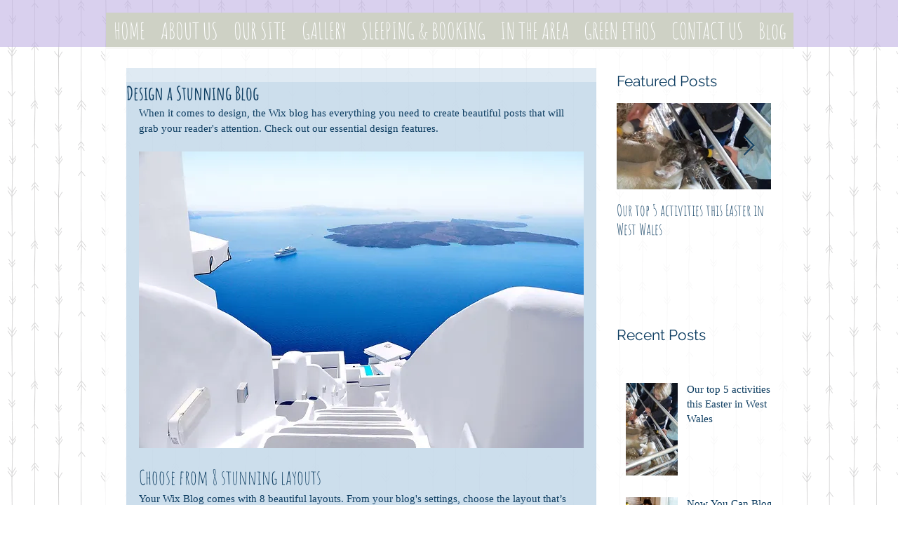

--- FILE ---
content_type: text/css; charset=utf-8
request_url: https://www.wildwellingtons.co.uk/_serverless/pro-gallery-css-v4-server/layoutCss?ver=2&id=c1tne-not-scoped&items=4647_3561_2000%7C4795_4600_3903%7C4686_3641_2670&container=1069.40625_634_313_720&options=gallerySizeType:px%7CenableInfiniteScroll:true%7CtitlePlacement:SHOW_ON_HOVER%7CgridStyle:1%7CimageMargin:20%7CgalleryLayout:2%7CisVertical:false%7CnumberOfImagesPerRow:3%7CgallerySizePx:300%7CcubeRatio:1%7CcubeType:fill%7CgalleryThumbnailsAlignment:bottom%7CthumbnailSpacings:0
body_size: -182
content:
#pro-gallery-c1tne-not-scoped [data-hook="item-container"][data-idx="0"].gallery-item-container{opacity: 1 !important;display: block !important;transition: opacity .2s ease !important;top: 0px !important;left: 0px !important;right: auto !important;height: 198px !important;width: 198px !important;} #pro-gallery-c1tne-not-scoped [data-hook="item-container"][data-idx="0"] .gallery-item-common-info-outer{height: 100% !important;} #pro-gallery-c1tne-not-scoped [data-hook="item-container"][data-idx="0"] .gallery-item-common-info{height: 100% !important;width: 100% !important;} #pro-gallery-c1tne-not-scoped [data-hook="item-container"][data-idx="0"] .gallery-item-wrapper{width: 198px !important;height: 198px !important;margin: 0 !important;} #pro-gallery-c1tne-not-scoped [data-hook="item-container"][data-idx="0"] .gallery-item-content{width: 198px !important;height: 198px !important;margin: 0px 0px !important;opacity: 1 !important;} #pro-gallery-c1tne-not-scoped [data-hook="item-container"][data-idx="0"] .gallery-item-hover{width: 198px !important;height: 198px !important;opacity: 1 !important;} #pro-gallery-c1tne-not-scoped [data-hook="item-container"][data-idx="0"] .item-hover-flex-container{width: 198px !important;height: 198px !important;margin: 0px 0px !important;opacity: 1 !important;} #pro-gallery-c1tne-not-scoped [data-hook="item-container"][data-idx="0"] .gallery-item-wrapper img{width: 100% !important;height: 100% !important;opacity: 1 !important;} #pro-gallery-c1tne-not-scoped [data-hook="item-container"][data-idx="1"].gallery-item-container{opacity: 1 !important;display: block !important;transition: opacity .2s ease !important;top: 0px !important;left: 218px !important;right: auto !important;height: 198px !important;width: 198px !important;} #pro-gallery-c1tne-not-scoped [data-hook="item-container"][data-idx="1"] .gallery-item-common-info-outer{height: 100% !important;} #pro-gallery-c1tne-not-scoped [data-hook="item-container"][data-idx="1"] .gallery-item-common-info{height: 100% !important;width: 100% !important;} #pro-gallery-c1tne-not-scoped [data-hook="item-container"][data-idx="1"] .gallery-item-wrapper{width: 198px !important;height: 198px !important;margin: 0 !important;} #pro-gallery-c1tne-not-scoped [data-hook="item-container"][data-idx="1"] .gallery-item-content{width: 198px !important;height: 198px !important;margin: 0px 0px !important;opacity: 1 !important;} #pro-gallery-c1tne-not-scoped [data-hook="item-container"][data-idx="1"] .gallery-item-hover{width: 198px !important;height: 198px !important;opacity: 1 !important;} #pro-gallery-c1tne-not-scoped [data-hook="item-container"][data-idx="1"] .item-hover-flex-container{width: 198px !important;height: 198px !important;margin: 0px 0px !important;opacity: 1 !important;} #pro-gallery-c1tne-not-scoped [data-hook="item-container"][data-idx="1"] .gallery-item-wrapper img{width: 100% !important;height: 100% !important;opacity: 1 !important;} #pro-gallery-c1tne-not-scoped [data-hook="item-container"][data-idx="2"].gallery-item-container{opacity: 1 !important;display: block !important;transition: opacity .2s ease !important;top: 0px !important;left: 436px !important;right: auto !important;height: 198px !important;width: 198px !important;} #pro-gallery-c1tne-not-scoped [data-hook="item-container"][data-idx="2"] .gallery-item-common-info-outer{height: 100% !important;} #pro-gallery-c1tne-not-scoped [data-hook="item-container"][data-idx="2"] .gallery-item-common-info{height: 100% !important;width: 100% !important;} #pro-gallery-c1tne-not-scoped [data-hook="item-container"][data-idx="2"] .gallery-item-wrapper{width: 198px !important;height: 198px !important;margin: 0 !important;} #pro-gallery-c1tne-not-scoped [data-hook="item-container"][data-idx="2"] .gallery-item-content{width: 198px !important;height: 198px !important;margin: 0px 0px !important;opacity: 1 !important;} #pro-gallery-c1tne-not-scoped [data-hook="item-container"][data-idx="2"] .gallery-item-hover{width: 198px !important;height: 198px !important;opacity: 1 !important;} #pro-gallery-c1tne-not-scoped [data-hook="item-container"][data-idx="2"] .item-hover-flex-container{width: 198px !important;height: 198px !important;margin: 0px 0px !important;opacity: 1 !important;} #pro-gallery-c1tne-not-scoped [data-hook="item-container"][data-idx="2"] .gallery-item-wrapper img{width: 100% !important;height: 100% !important;opacity: 1 !important;} #pro-gallery-c1tne-not-scoped .pro-gallery-prerender{height:198px !important;}#pro-gallery-c1tne-not-scoped {height:198px !important; width:634px !important;}#pro-gallery-c1tne-not-scoped .pro-gallery-margin-container {height:198px !important;}#pro-gallery-c1tne-not-scoped .pro-gallery {height:198px !important; width:634px !important;}#pro-gallery-c1tne-not-scoped .pro-gallery-parent-container {height:198px !important; width:654px !important;}